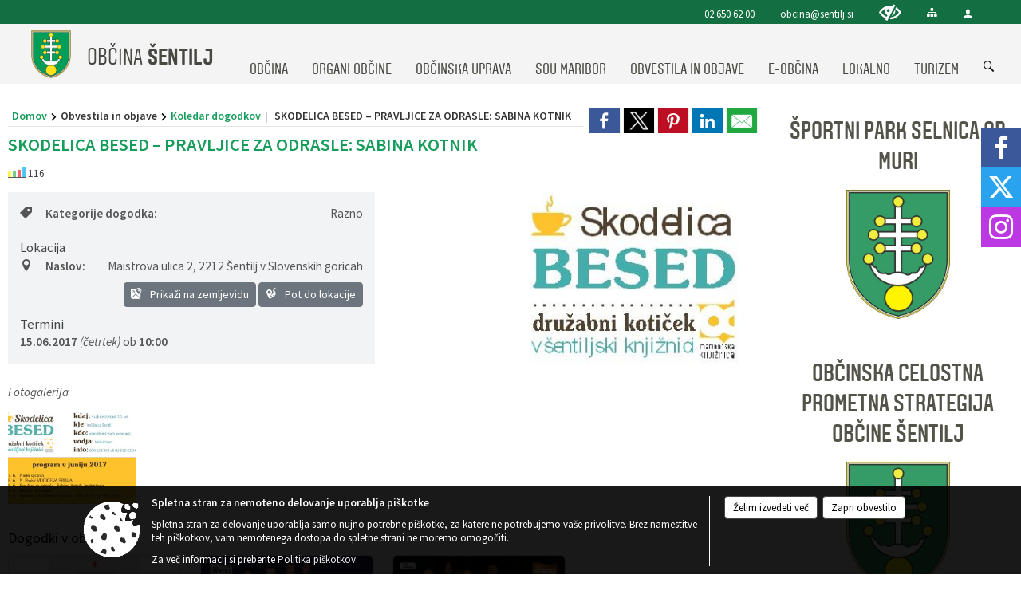

--- FILE ---
content_type: text/html; charset=utf-8
request_url: https://www.sentilj.si/objava/181482
body_size: 57964
content:



<!DOCTYPE html>
<html lang="sl">
<head prefix="og: https://ogp.me/ns#">
    <meta charset="utf-8" />
    <meta property="og:type" content="website" />
    <title>SKODELICA BESED – PRAVLJICE ZA ODRASLE: SABINA KOTNIK - sentilj.si</title>
    <meta property="og:title" content="SKODELICA BESED – PRAVLJICE ZA ODRASLE: SABINA KOTNIK - sentilj.si" />
    <meta property="fb:app_id" content="1414532895426376" />
    <meta name="copyright" content="Copyright Sigmateh, 2025. Vse pravice pridržane.">
    <meta name="author" content="E-občina">
    <meta name="description" content="SKODELICA BESED – PRAVLJICE ZA ODRASLE: SABINA KOTNIK" />
    <meta property="og:description" content="SKODELICA BESED – PRAVLJICE ZA ODRASLE: SABINA KOTNIK" />
    <meta name="keywords" content="novice, aktualno dogajanje, novice v regiji, obcinske novice, občinske novice, oglasna deska, dogajanje v obcini, dogajanje v občini, obcinska stran, občinska stran, novosti v obcini, novosti v občini, Šentilj, Občina Šentilj" />
    <meta name="viewport" content="width=device-width, initial-scale=1.0" />
    
    
                    <meta property="og:url" content="https://www.sentilj.si/objava/181482" />
                    <meta property="og:image" content="http://www.sentilj.si/favicons/sentilj/mstile-150x150.png" />
                

            <link rel="shortcut icon" href="/favicons/sentilj/favicon.ico?v=7kxM7lPYPq">
        <link rel="canonical" href="https://www.sentilj.si/objava/181482" />
        <link rel="sitemap" type="application/xml" title="Sitemap" href="/sitemapxml">

    <script src="/bundles/jquerybasic?v=390"></script>

    <script src="/bundles/bootstrap?v=390"></script>


    <!--[if lte IE 9]>
        <link href="/Scripts/animateit/iefix?v=WVNPMo8DK8TNI_w7e8_RCm17J9vKRIQ26uWUHEE5Dy01" rel="stylesheet"/>

    <![endif]-->
    <link href="/Content/osnovno?v=390" rel="stylesheet"/>

    <link href="/Content/bootstrap/bootstrap.min.css?v=390" rel="stylesheet"/>


    <script type="text/javascript">
        window.addEventListener("DOMContentLoaded", function () {
            if (window.navigator.userAgent.indexOf("Trident/") > 0) {
                alert("Ker za brskanje uporabljate starejšo različico spletnega brskalnika, vse funkcionalnosti spletnega mesta morda ne bodo na voljo. Predlagamo, da namestite Microsoft EDGE, Mozilla Firefox, Google Chrome ali katerega od drugih sodobnih spletnih brskalnikov.");
            }
        });
    </script>

    <script class="structured-data-org" type="application/ld+json">
        {
        "@context":"https://schema.org",
        "@type":"Organization",
        "name":"Občina Šentilj",
        "legalName":"Občina Šentilj",
        "url":"https://www.sentilj.si",
        "logo":"https://e-obcina.si/Images/Grbi/sentilj.png",
        "contactPoint":
        {"@type":"ContactPoint","contactType":"Spletna stran Občine Šentilj","telephone":"[02 650 62 00]","email":"obcina@sentilj.si"}
        }
    </script>



        <link href="/Content/TinyMce/tinymce.min.css" rel="stylesheet" type="text/css" />

            <link href="/Content/Glave/modern3.min.css" rel="stylesheet" type="text/css" />
        <link href="/Content/Personalized/127.min.css" rel="stylesheet" type="text/css" />


    <link rel="stylesheet" href="/Fonts/eoicons/eoicons.css" />

    
    <link href="/Content/Responsive/novica?v=StFp0hTnC6woZi59JX9mogjjEoQcv0xHXfZK_LtP9O01" rel="stylesheet"/>


</head>
<body class="subpage    sl-SI">


    <div id="menu_mobile">
        <div id="header">
            <a href="#menu-left" class="eoicons eoicon-list" style="left: 0;" title="Meni - levo" aria-label="Meni - levo"></a>

            
            <a href="#menu-right" class="eoicons eoicon-user2" style="right: 0;" title="Meni - desno" aria-label="Meni - desno"></a>

        </div>

        <nav id="menu-left" role="navigation" aria-label="Glavna navigacija">
            <ul>
                        <li>
                                    <span>OBČINA</span>
                                                            <ul>
                                        <li>
                                                <a href="/objave/347" target="_self">Vizitka občine</a>

                                        </li>
                                        <li>
                                                <a href="/objave/175" target="_self">Predstavitev občine</a>

                                        </li>
                                        <li>
                                                <a href="/objave/187" target="_self">Grb in zastava</a>

                                        </li>
                                        <li>
                                                <a href="/objave/188" target="_self">Občinski nagrajenci</a>

                                        </li>
                                        <li>
                                                <a href="/objave/48" target="_self">Krajevne skupnosti</a>

                                        </li>
                                        <li>
                                                <a href="/objave/172" target="_self">Naselja v občini</a>

                                        </li>
                                        <li>
                                                <a href="/gallery" target="_self">Fotogalerija</a>

                                        </li>
                                        <li>
                                                <a href="/objave/255" target="_self">Uradne ure</a>

                                        </li>
                                        <li>
                                                <a href="/katalogjavnegaznacaja" target="_self">Informacije javnega značaja</a>

                                        </li>
                                        <li>
                                                <a href="/gdpr" target="_self">Varstvo osebnih podatkov</a>

                                        </li>
                                </ul>
                        </li>
                        <li>
                                    <span>ORGANI OBČINE</span>
                                                            <ul>
                                        <li>
                                                <a href="/objave/176" target="_self">Župan občine</a>

                                        </li>
                                        <li>
                                                <a href="/objave/294" target="_self">Podžupanja</a>

                                        </li>
                                        <li>
                                                <span>OBČINSKI SVET</span>

                                                <ul>
                                                            <li><a href="/objave/229" target="_self">Člani občinskega sveta</a></li>
                                                            <li><a href="/objave/76" target="_self">Seje občinskega sveta</a></li>
                                                            <li><a href="/objave/115?subcategory=143" target="_self">Komisije in odbori</a></li>
                                                            <li><a href="/objave/201" target="_self">Statut in poslovnik</a></li>
                                                </ul>
                                        </li>
                                        <li>
                                                <a href="/objava/182476" target="_self">Nadzorni odbor</a>

                                        </li>
                                        <li>
                                                <a href="/objava/182902" target="_self">Občinska volilna komisija</a>

                                        </li>
                                </ul>
                        </li>
                        <li>
                                    <span>OBČINSKA UPRAVA</span>
                                                            <ul>
                                        <li>
                                                <a href="/objave/230" target="_self">Imenik zaposlenih</a>

                                        </li>
                                        <li>
                                                <a href="/objave/183" target="_self">Organigram zaposlenih</a>

                                        </li>
                                        <li>
                                                <a href="/objave/255" target="_self">Uradne ure - delovni čas</a>

                                        </li>
                                        <li>
                                                <a href="/objava/183009" target="_self">Interni pravilniki</a>

                                        </li>
                                </ul>
                        </li>
                        <li>
                                    <span>SOU MARIBOR</span>
                                                            <ul>
                                        <li>
                                                <a href="/objava/533929" target="_self">Predstavitev</a>

                                        </li>
                                        <li>
                                                <a href="/objava/533931" target="_self">Medobčinska inšpekcija</a>

                                        </li>
                                        <li>
                                                <a href="/objava/533932" target="_self">Medobčinsko redarstvo</a>

                                        </li>
                                </ul>
                        </li>
                        <li>
                                    <span>OBVESTILA IN OBJAVE</span>
                                                            <ul>
                                        <li>
                                                <a href="/objave/8" target="_self">Novice in objave</a>

                                        </li>
                                        <li>
                                                <a href="/objave/43" target="_self">Koledar dogodkov</a>

                                        </li>
                                        <li>
                                                <a href="/objave/274" target="_self">Zapore cest</a>

                                        </li>
                                        <li>
                                                <a href="/objave/38" target="_self">Lokalni utrip - novice</a>

                                        </li>
                                        <li>
                                                <a href="/objave/58" target="_self">Javni razpisi in objave</a>

                                        </li>
                                        <li>
                                                <a href="/objave/46" target="_self">Projekti in investicije</a>

                                        </li>
                                        <li>
                                                <a href="/objave/107" target="_self">Prostorski akti občine</a>

                                        </li>
                                        <li>
                                                <a href="/izpostavljeno" target="_self">Občinska celostna prometna strategija Občine Šentilj</a>

                                        </li>
                                        <li>
                                                <a href="/acts" target="_self">Predpisi in odloki</a>

                                        </li>
                                        <li>
                                                <a href="/objave/185" target="_self">Predlogi splošnih aktov</a>

                                        </li>
                                        <li>
                                                <a href="/objave/63" target="_self">Občinsko glasilo</a>

                                        </li>
                                        <li>
                                                <a href="/objave/64" target="_self">Županova obvestila</a>

                                        </li>
                                        <li>
                                                <a href="/objave/161" target="_self">Proračun občine</a>

                                        </li>
                                        <li>
                                                <a href="/objave/101" target="_self">Lokalne volitve</a>

                                        </li>
                                        <li>
                                                <a href="/objave/242" target="_self">Potrjeni termini Športni park Selnica ob Muri</a>

                                        </li>
                                </ul>
                        </li>
                        <li>
                                    <span>E-OBČINA</span>
                                                            <ul>
                                        <li>
                                                <a href="/objave/364" target="_self">Vloge in obrazci</a>

                                        </li>
                                        <li>
                                                <a href="/objave/391" target="_self">Predlogi in pobude</a>

                                        </li>
                                        <li>
                                                <a href="/objave/404" target="_self">Vprašajte občino</a>

                                        </li>
                                        <li>
                                                <a href="/einforming" target="_self">E-obveščanje občanov</a>

                                        </li>
                                </ul>
                        </li>
                        <li>
                                    <span>LOKALNO</span>
                                                            <ul>
                                        <li>
                                                <a href="/objave/53" target="_self">Pomembne številke</a>

                                        </li>
                                        <li>
                                                <a href="/objave/51" target="_self">Javni zavodi</a>

                                        </li>
                                        <li>
                                                <a href="/objave/162" target="_self">Javna podjetja</a>

                                        </li>
                                        <li>
                                                <a href="/objave/49" target="_self">Društva in združenja</a>

                                        </li>
                                </ul>
                        </li>
                        <li>
                                    <span>TURIZEM</span>
                                                            <ul>
                                        <li>
                                                <a href="/objave/91" target="_self">Znamenitosti</a>

                                        </li>
                                        <li>
                                                <a href="/objave/112" target="_self">Gostinstvo</a>

                                        </li>
                                        <li>
                                                <a href="/objave/95" target="_self">Prenočišča</a>

                                        </li>
                                        <li>
                                                <a href="/objave/104" target="_self">Izleti in poti</a>

                                        </li>
                                        <li>
                                                <a href="/objava/383142" target="_self">E-Kolesa</a>

                                        </li>
                                        <li>
                                                <a href="/objave/213" target="_self">Register turističnih vodnikov turističnega območja</a>

                                        </li>
                                </ul>
                        </li>

            </ul>
        </nav>

        <nav id="menu-right" role="navigation" aria-label="Nastavitve">
            <ul>
                    <li>
                        <a id="login-link-mobile" href="/Prijava">Prijava</a>
                        <script type="text/javascript">
                            $(function () {
                                $("#login-link-mobile").prop("href", "/prijava?ReturnUrl=" + window.location.pathname);
                            });
                        </script>
                    </li>
                    <li>
                        <a href="/Registracija">Registracija</a>
                    </li>
            </ul>
        </nav>
    </div>
    <script type="text/javascript">
        $(function () {
            $("#menu-left .mm-btn_close").removeClass("mm-btn_close").addClass("mm-btn_search");
            $("#menu-left .mm-btn_search").attr("href", "javascript:void(0);");

            $(document).on("click", "#menu-left .mm-btn_search", function () {
                $("#menu-left .mm-searchfield").submit();
            });

            $("nav#menu-left .mm-navbars_top .mm-navbar .mm-btn_search").removeAttr("aria-owns"); // brez tega je celotna stran aria-hidden=true
        })



        document.addEventListener(
            "DOMContentLoaded", () => {
            new Mmenu("nav#menu-left", {
                "offCanvas": {
                    "position": "left-front"
                },
                "theme": "dark",
                "navbar": {
                    "title": "Glavni meni"
                },
                "navbars": [
                    {
                        "position": "top",
                        "content": [
                            "searchfield"
                        ]
                    }

,{"position": "bottom","content": ["<a class='eoicons eoicon-facebook' href='https://www.facebook.com/obcina.sentilj.uradna'></a>","<a class='eoicons eoicon-phone2' href='tel:02 650 62 00'></a>","<a class='eoicons eoicon-mail' href='mailto:obcina@sentilj.si'></a>"]}                ],
                "searchfield": {
                    placeholder: "Začni iskanje...",
                    title: "Za pričetek iskanja kliknite na puščico >",
                    noResults: "",
                    add: true,
                    search: false,
                    searchIn: "#abc123"
                }
            }, {
                "searchfield": {
                    "form": {
                        action: "/search",
                        method: "get"
                    },
                    "input": {
                        type: "text",
                        name: "search_term",
                        id: "searchform"
                    },
                    "submit": true
                }
            });

            new Mmenu("nav#menu-right", {
                "offCanvas": {
                    "position": "right-front"
                },
                "theme": "dark",
                "navbar": {
                    "title": "Uporabnik"
                }
            });

            if ($("#vsebina .modal").length > 0) {
                $.each($("#vsebina .modal"), function () {
                    $(this).appendTo("body");
                });
            }
        });
    </script>
    <style type="text/css">
        .mm-navbars.mm-navbars--bottom {
            font-size: 1.5rem;
        }
    </style>
<div id="head-container" class="headstyle-modern3 d-print-none">
    <a id="jump-to-main-content" href="#maincontent" aria-label="Skok na vsebino">Skok na vsebino</a>
    <div id="glava">
        <div id="top_row">
            <div id="top_menu_container">
                <ul id="top_menu" class="skrij_pod_815">
                        <li>
                            <div class="menuItems address">
                                <span>Maistrova ulica 2, 2212 Šentilj v Slovenskih goricah</span>
                            </div>
                        </li>
                        <li>
                            <div class="menuItems phone">
                                <a href="tel:02 650 62 00" title="Telefon">02 650 62 00</a>
                            </div>
                        </li>
                        <li>
                            <div class="menuItems email">
                                <a href="mailto:obcina@sentilj.si" title="E-mail">obcina@sentilj.si</a>
                            </div>
                        </li>
                    
                    

                        <li>
                            <div class="menuItems">
                                <a class="eoicons eoicon-blind" data-bs-toggle="tooltip" href="#" onclick="$('#bps_control').modal('show');" title="Uporabniki z različnimi oblikami oviranosti"></a>
                            </div>
                        </li>
                        <li>
                            <div class="menuItems">
                                <a class="eoicons eoicon-sitemap" data-bs-toggle="tooltip" href="/sitemap" title="Kazalo strani"></a>
                            </div>
                        </li>
                                                                                                                                                                                                            <li>
                            <a class="eoicons eoicon-user2" id="login-link" href="/prijava" title="Prijava"></a>
                            <script type="text/javascript">
                                $(function () {
                                    $("#login-link").prop("href", "/prijava?ReturnUrl=" + window.location.pathname);
                                });
                            </script>
                        </li>
                </ul>
            </div>
        </div>

        <div id="top_container">
            <div id="logo_container">
                <a href="/">
                            <img alt="Grb Občine Šentilj" id="logo" src="/Images/Grbi/sentilj.png" />
                                            <div id="municipality_name">
                            <span class="municipality_word">
Občina                            </span>
                            Šentilj
                        </div>
                </a>
            </div>
            <div id="alt_menu_container">
                
<div id="menu_desktop">
    <div>
        <div class="MeniClass" role="navigation" aria-label="Glavna navigacija">
            <ul id="main_menu" role="menubar">
                        <li role="none">
                                <a role="menuitem" href="#" target="_self" class="menu_title" aria-haspopup="true">
                                    <span style="border-color:">OBČINA</span>
                                </a>
                                                            <ul role="menu" class="menu_column" style="border-left-color:;">
                                        <li role="none" class="col-md-auto px-0">
                                                <a role="menuitem" aria-haspopup="false" href="/objave/347" target="_self">Vizitka občine</a>

                                        </li>
                                        <li role="none" class="col-md-auto px-0">
                                                <a role="menuitem" aria-haspopup="false" href="/objave/175" target="_self">Predstavitev občine</a>

                                        </li>
                                        <li role="none" class="col-md-auto px-0">
                                                <a role="menuitem" aria-haspopup="false" href="/objave/187" target="_self">Grb in zastava</a>

                                        </li>
                                        <li role="none" class="col-md-auto px-0">
                                                <a role="menuitem" aria-haspopup="false" href="/objave/188" target="_self">Občinski nagrajenci</a>

                                        </li>
                                        <li role="none" class="col-md-auto px-0">
                                                <a role="menuitem" aria-haspopup="false" href="/objave/48" target="_self">Krajevne skupnosti</a>

                                        </li>
                                        <li role="none" class="col-md-auto px-0">
                                                <a role="menuitem" aria-haspopup="false" href="/objave/172" target="_self">Naselja v občini</a>

                                        </li>
                                        <li role="none" class="col-md-auto px-0">
                                                <a role="menuitem" aria-haspopup="false" href="/gallery" target="_self">Fotogalerija</a>

                                        </li>
                                        <li role="none" class="col-md-auto px-0">
                                                <a role="menuitem" aria-haspopup="false" href="/objave/255" target="_self">Uradne ure</a>

                                        </li>
                                        <li role="none" class="col-md-auto px-0">
                                                <a role="menuitem" aria-haspopup="false" href="/katalogjavnegaznacaja" target="_self">Informacije javnega značaja</a>

                                        </li>
                                        <li role="none" class="col-md-auto px-0">
                                                <a role="menuitem" aria-haspopup="false" href="/gdpr" target="_self">Varstvo osebnih podatkov</a>

                                        </li>
                                </ul>
                        </li>
                        <li role="none">
                                <a role="menuitem" href="#" target="_self" class="menu_title" aria-haspopup="true">
                                    <span style="border-color:">ORGANI OBČINE</span>
                                </a>
                                                            <ul role="menu" class="menu_column" style="border-left-color:;">
                                        <li role="none" class="col-md-auto px-0">
                                                <a role="menuitem" aria-haspopup="false" href="/objave/176" target="_self">Župan občine</a>

                                        </li>
                                        <li role="none" class="col-md-auto px-0">
                                                <a role="menuitem" aria-haspopup="false" href="/objave/294" target="_self">Podžupanja</a>

                                        </li>
                                        <li role="none" class="col-md-auto px-0">
                                                <a role="menuitem" aria-haspopup="true" href="#">OBČINSKI SVET</a>

                                                <ul role="menu" class="submenu">
                                                            <li role="none" class="col-md-auto px-0"><a role="menuitem" href="/objave/229" target="_self">Člani občinskega sveta</a></li>
                                                            <li role="none" class="col-md-auto px-0"><a role="menuitem" href="/objave/76" target="_self">Seje občinskega sveta</a></li>
                                                            <li role="none" class="col-md-auto px-0"><a role="menuitem" href="/objave/115?subcategory=143" target="_self">Komisije in odbori</a></li>
                                                            <li role="none" class="col-md-auto px-0"><a role="menuitem" href="/objave/201" target="_self">Statut in poslovnik</a></li>
                                                </ul>
                                        </li>
                                        <li role="none" class="col-md-auto px-0">
                                                <a role="menuitem" aria-haspopup="false" href="/objava/182476" target="_self">Nadzorni odbor</a>

                                        </li>
                                        <li role="none" class="col-md-auto px-0">
                                                <a role="menuitem" aria-haspopup="false" href="/objava/182902" target="_self">Občinska volilna komisija</a>

                                        </li>
                                </ul>
                        </li>
                        <li role="none">
                                <a role="menuitem" href="#" target="_self" class="menu_title" aria-haspopup="true">
                                    <span style="border-color:">OBČINSKA UPRAVA</span>
                                </a>
                                                            <ul role="menu" class="menu_column" style="border-left-color:;">
                                        <li role="none" class="col-md-auto px-0">
                                                <a role="menuitem" aria-haspopup="false" href="/objave/230" target="_self">Imenik zaposlenih</a>

                                        </li>
                                        <li role="none" class="col-md-auto px-0">
                                                <a role="menuitem" aria-haspopup="false" href="/objave/183" target="_self">Organigram zaposlenih</a>

                                        </li>
                                        <li role="none" class="col-md-auto px-0">
                                                <a role="menuitem" aria-haspopup="false" href="/objave/255" target="_self">Uradne ure - delovni čas</a>

                                        </li>
                                        <li role="none" class="col-md-auto px-0">
                                                <a role="menuitem" aria-haspopup="false" href="/objava/183009" target="_self">Interni pravilniki</a>

                                        </li>
                                </ul>
                        </li>
                        <li role="none">
                                <a role="menuitem" href="#" target="_self" class="menu_title" aria-haspopup="true">
                                    <span style="border-color:">SOU MARIBOR</span>
                                </a>
                                                            <ul role="menu" class="menu_column" style="border-left-color:;">
                                        <li role="none" class="col-md-auto px-0">
                                                <a role="menuitem" aria-haspopup="false" href="/objava/533929" target="_self">Predstavitev</a>

                                        </li>
                                        <li role="none" class="col-md-auto px-0">
                                                <a role="menuitem" aria-haspopup="false" href="/objava/533931" target="_self">Medobčinska inšpekcija</a>

                                        </li>
                                        <li role="none" class="col-md-auto px-0">
                                                <a role="menuitem" aria-haspopup="false" href="/objava/533932" target="_self">Medobčinsko redarstvo</a>

                                        </li>
                                </ul>
                        </li>
                        <li role="none">
                                <a role="menuitem" href="#" target="_self" class="menu_title" aria-haspopup="true">
                                    <span style="border-color:">OBVESTILA IN OBJAVE</span>
                                </a>
                                                            <ul role="menu" class="menu_column" style="border-left-color:;">
                                        <li role="none" class="col-md-auto px-0">
                                                <a role="menuitem" aria-haspopup="false" href="/objave/8" target="_self">Novice in objave</a>

                                        </li>
                                        <li role="none" class="col-md-auto px-0">
                                                <a role="menuitem" aria-haspopup="false" href="/objave/43" target="_self">Koledar dogodkov</a>

                                        </li>
                                        <li role="none" class="col-md-auto px-0">
                                                <a role="menuitem" aria-haspopup="false" href="/objave/274" target="_self">Zapore cest</a>

                                        </li>
                                        <li role="none" class="col-md-auto px-0">
                                                <a role="menuitem" aria-haspopup="false" href="/objave/38" target="_self">Lokalni utrip - novice</a>

                                        </li>
                                        <li role="none" class="col-md-auto px-0">
                                                <a role="menuitem" aria-haspopup="false" href="/objave/58" target="_self">Javni razpisi in objave</a>

                                        </li>
                                        <li role="none" class="col-md-auto px-0">
                                                <a role="menuitem" aria-haspopup="false" href="/objave/46" target="_self">Projekti in investicije</a>

                                        </li>
                                        <li role="none" class="col-md-auto px-0">
                                                <a role="menuitem" aria-haspopup="false" href="/objave/107" target="_self">Prostorski akti občine</a>

                                        </li>
                                        <li role="none" class="col-md-auto px-0">
                                                <a role="menuitem" aria-haspopup="false" href="/izpostavljeno" target="_self">Občinska celostna prometna strategija Občine Šentilj</a>

                                        </li>
                                        <li role="none" class="col-md-auto px-0">
                                                <a role="menuitem" aria-haspopup="false" href="/acts" target="_self">Predpisi in odloki</a>

                                        </li>
                                        <li role="none" class="col-md-auto px-0">
                                                <a role="menuitem" aria-haspopup="false" href="/objave/185" target="_self">Predlogi splošnih aktov</a>

                                        </li>
                                        <li role="none" class="col-md-auto px-0">
                                                <a role="menuitem" aria-haspopup="false" href="/objave/63" target="_self">Občinsko glasilo</a>

                                        </li>
                                        <li role="none" class="col-md-auto px-0">
                                                <a role="menuitem" aria-haspopup="false" href="/objave/64" target="_self">Županova obvestila</a>

                                        </li>
                                        <li role="none" class="col-md-auto px-0">
                                                <a role="menuitem" aria-haspopup="false" href="/objave/161" target="_self">Proračun občine</a>

                                        </li>
                                        <li role="none" class="col-md-auto px-0">
                                                <a role="menuitem" aria-haspopup="false" href="/objave/101" target="_self">Lokalne volitve</a>

                                        </li>
                                        <li role="none" class="col-md-auto px-0">
                                                <a role="menuitem" aria-haspopup="false" href="/objave/242" target="_self">Potrjeni termini Športni park Selnica ob Muri</a>

                                        </li>
                                </ul>
                        </li>
                        <li role="none">
                                <a role="menuitem" href="#" target="_self" class="menu_title" aria-haspopup="true">
                                    <span style="border-color:">E-OBČINA</span>
                                </a>
                                                            <ul role="menu" class="menu_column" style="border-left-color:;">
                                        <li role="none" class="col-md-auto px-0">
                                                <a role="menuitem" aria-haspopup="false" href="/objave/364" target="_self">Vloge in obrazci</a>

                                        </li>
                                        <li role="none" class="col-md-auto px-0">
                                                <a role="menuitem" aria-haspopup="false" href="/objave/391" target="_self">Predlogi in pobude</a>

                                        </li>
                                        <li role="none" class="col-md-auto px-0">
                                                <a role="menuitem" aria-haspopup="false" href="/objave/404" target="_self">Vprašajte občino</a>

                                        </li>
                                        <li role="none" class="col-md-auto px-0">
                                                <a role="menuitem" aria-haspopup="false" href="/einforming" target="_self">E-obveščanje občanov</a>

                                        </li>
                                </ul>
                        </li>
                        <li role="none">
                                <a role="menuitem" href="#" target="_self" class="menu_title" aria-haspopup="true">
                                    <span style="border-color:">LOKALNO</span>
                                </a>
                                                            <ul role="menu" class="menu_column" style="border-left-color:;">
                                        <li role="none" class="col-md-auto px-0">
                                                <a role="menuitem" aria-haspopup="false" href="/objave/53" target="_self">Pomembne številke</a>

                                        </li>
                                        <li role="none" class="col-md-auto px-0">
                                                <a role="menuitem" aria-haspopup="false" href="/objave/51" target="_self">Javni zavodi</a>

                                        </li>
                                        <li role="none" class="col-md-auto px-0">
                                                <a role="menuitem" aria-haspopup="false" href="/objave/162" target="_self">Javna podjetja</a>

                                        </li>
                                        <li role="none" class="col-md-auto px-0">
                                                <a role="menuitem" aria-haspopup="false" href="/objave/49" target="_self">Društva in združenja</a>

                                        </li>
                                </ul>
                        </li>
                        <li role="none">
                                <a role="menuitem" href="#" target="_self" class="menu_title" aria-haspopup="true">
                                    <span style="border-color:">TURIZEM</span>
                                </a>
                                                            <ul role="menu" class="menu_column" style="border-left-color:;">
                                        <li role="none" class="col-md-auto px-0">
                                                <a role="menuitem" aria-haspopup="false" href="/objave/91" target="_self">Znamenitosti</a>

                                        </li>
                                        <li role="none" class="col-md-auto px-0">
                                                <a role="menuitem" aria-haspopup="false" href="/objave/112" target="_self">Gostinstvo</a>

                                        </li>
                                        <li role="none" class="col-md-auto px-0">
                                                <a role="menuitem" aria-haspopup="false" href="/objave/95" target="_self">Prenočišča</a>

                                        </li>
                                        <li role="none" class="col-md-auto px-0">
                                                <a role="menuitem" aria-haspopup="false" href="/objave/104" target="_self">Izleti in poti</a>

                                        </li>
                                        <li role="none" class="col-md-auto px-0">
                                                <a role="menuitem" aria-haspopup="false" href="/objava/383142" target="_self">E-Kolesa</a>

                                        </li>
                                        <li role="none" class="col-md-auto px-0">
                                                <a role="menuitem" aria-haspopup="false" href="/objave/213" target="_self">Register turističnih vodnikov turističnega območja</a>

                                        </li>
                                </ul>
                        </li>
            </ul>
        </div>
    </div>
</div>


            </div>
                <div id="search_bar" class="skrij_pod_815">
                    <span id="search_toggle_button" class="eoicons eoicon-search" title="Odpri iskanje po spletni strani" tabindex="0"></span>
                    <form id="search_form" method="GET" action="/search">
                        <input id="search_term" name="search_term" placeholder="Iskane ključne besede" title="Iskane ključne besede" />
                        <input type="button" id="search_btn" name="search_btn" value="Išči" />
                    </form>
                </div>
        </div>
    </div>
</div>

<script type="text/javascript">
    function toggleSearchInput() {
        if ($('#search_bar #search_form').hasClass("active")) {
            $('#search_bar #search_form').removeClass("active");
        } else {
            $('#search_bar #search_form').addClass("active");
            $('#search_bar #search_form #search_term').focus();
        }
    }

    $(document).on("click", "#search_bar #search_btn", function () {
        if ($('#search_bar #search_form').hasClass("active")) {
            $('#search_bar #search_form').addClass("active");
            $("#search_bar #search_form").submit();
        } else {
            toggleSearchInput();
        }
    });

    $(document).on("click keydown", "#search_bar #search_toggle_button", function (event) {
        if (event.type === "click" || event.key === "Enter" || event.key === " ") {
            event.preventDefault();
            toggleSearchInput();
        }
    });

    $(function () {
        if ($('#alt_menu_container #main_menu ul').length > 0) {
            new Menubar($('#alt_menu_container #main_menu').get(0)).init();
        }

        if ($(window).width() < 815) {
            $("#menu_mobile").show();
        }
    });

    $(window).resize(function () {
        if ($(window).width() < 815) {
            $("#menu_mobile").show();
        } else {
            $("#menu_mobile").hide();
        }
    });
</script>

        <link href="/Content/Stili/osnovni3.min.css" rel="stylesheet" type="text/css" />

        <div id="top_section_title_container">
              
        </div>
    

    <div id="sidebar">
            <div id="social_sidebar">
                    <a href="https://www.facebook.com/obcina.sentilj.uradna" target="_blank" class="eoicons eoicon-facebook" title="Facebook"></a>
                                    <a href="https://www.twitter.com/ObcinaSentilj" target="_blank" class="eoicons eoicon-x" title="X"></a>
                                                    <a href="https://www.instagram.com/obcinasentilj" target="_blank" class="eoicons eoicon-instagram" title="Instagram"></a>
                                            </div>



            <div id="bps-popup" class="skrij_nad_815 d-print-none">
                <div>
                    <a href="#" onclick="$('#bps_control').modal('show');" class="eoicons eoicon-eye" title="Uporabniki z različnimi oblikami oviranosti"></a>
                </div>
            </div>
    </div>
    <div id="vsebina" data-id="181482">
            <div id="middle-column" class=" margin-right-menu" role="main">
                <a name="maincontent"></a>
                




    <div class="spodnja_crta osrednji_vsebina" style="overflow: visible;">
        

<div class="social_row d-print-none">
    <div class="social-group">
        <div class="title">Deli s prijatelji</div>
        <div class="plugins">
            <button type="button" class="social-facebook image-effect-1" role="link" title="Deli na omrežju Facebook" onclick="window.open('http://www.facebook.com/sharer.php?u=https://www.sentilj.si/objava/181482', 'mywin' ,'left=50,top=50,width=600,height=350,toolbar=0'); return false;"></button>
            <button type="button" class="social-x image-effect-1" role="link" title="Deli na omrežju Twitter" onclick="window.open('https://twitter.com/intent/tweet?text=SKODELICA BESED – PRAVLJICE ZA ODRASLE: SABINA KOTNIK - sentilj.si&amp;url=https://www.sentilj.si/objava/181482;via=E-obcina.si', 'mywin' ,'left=50,top=50,width=600,height=350,toolbar=0'); return false;"></button>
            <button type="button" class="social-pinterest image-effect-1" role="link" title="Deli na omrežju Pinterest" onclick="window.open('http://pinterest.com/pin/create/button/?url=https://www.sentilj.si/objava/181482&amp;media=https://www.e-obcina.si/favicons/sentilj/mstile-150x150.png', 'mywin' ,'left=50,top=50,width=600,height=350,toolbar=0'); return false;"></button>
            <button type="button" class="social-linkedin image-effect-1" role="link" title="Deli na omrežju LinkedIn" onclick="window.open('http://www.linkedin.com/shareArticle?mini=true&url=https://www.sentilj.si/objava/181482&amp;media=https://www.e-obcina.si/favicons/sentilj/mstile-150x150.png', 'mywin' ,'left=50,top=50,width=600,height=350,toolbar=0'); return false;"></button>
            <button type="button" class="social-mail image-effect-1" role="link" title="Pošlji po e-pošti" onclick="window.open('mailto:?subject=SKODELICA BESED – PRAVLJICE ZA ODRASLE: SABINA KOTNIK - sentilj.si&body=https://www.sentilj.si/objava/181482&amp;');"></button>
        </div>
    </div>
</div><input id="current_content_id" name="current_content_id" type="hidden" value="8675" /><div id="current-location" class="d-print-none colored_links">
    <div>
        <a style="overflow: hidden; display: inline-block;" href="/">Domov</a>
 <span style="overflow: hidden;">Obvestila in objave</span> <a style="overflow: hidden; display: inline-block;" href="/objave/43">Koledar dogodkov</a>         <span id="current-location-title" class="odreziTekstDodajTriPike">SKODELICA BESED – PRAVLJICE ZA ODRASLE: SABINA KOTNIK</span>    </div>
</div>
    <h1 id="main_title">

SKODELICA BESED – PRAVLJICE ZA ODRASLE: SABINA KOTNIK    </h1>




            <div id="short_info">
                                                    <span style="padding-right: 15px;"><span class="emunicipality-stat-icon emunicipality-stat-icon-md" data-bs-toggle="tooltip" title="Število ogledov (podatek se osveži vsakih 15 minut)"></span>116</span>
            </div>



        <ul class="main-post-tabs nav nav-tabs mt-3" style="clear: left; display: none;">
                        <li class="nav-item">
                <a class="nav-link active" data-id="category_default" data-bs-toggle="tab" href="#category_default">
Osnovni podatki                </a>
            </li>
                    </ul>

        <input id="current_page" name="current_page" type="hidden" value="1" />
        <input id="current_tab" name="current_tab" type="hidden" value="" />

        <div class="tab-content" style="clear: left;">
            <div id="category_default" class="tab-pane active">
                



<div class="details_category_43" style="margin-top: 15px; clear: both;">
                    <div id="cover_image" style="float: right;">
                    <figcaption itemprop="caption description">
                        <a href="/Datoteke/Slike/Novice/181482/l_181482_1.jpg" rel="picture[gallery]" class="image-container">
                            <img alt="" aria-hidden="true" src="/Datoteke/Slike/Novice/181482/l_181482_1.jpg" style="max-width: 331px; padding: 0 0 15px 15px;" />
                        </a>
                    </figcaption>
                </div>




<div class="podrobnosti spodnja_crta detailsbox_style_1">
            <div class="details-content">
                                        <div style="clear: both; position: relative;">
                            
                <label style="float: left; font-weight: 600;"><span class="eoicons eoicon-tag"></span>Kategorije dogodka:</label>
                <span style="float: right; padding-left: 28px;">

Razno                </span>

                        </div>
                        <div style="clear: both; position: relative;">
                            
                        <div class="podnaslov">Lokacija</div>
                        <div class="details-content">
                                <div>
                                    <label style="float: left; font-weight: 600;"><span class="eoicons eoicon-location"></span>Naslov:</label>
                                    <span itemprop="address" itemscope itemtype="http://schema.org/PostalAddress" style="float: right; padding-left: 28px;">
<span itemprop="streetAddress">Maistrova ulica 2</span>,                                        <span itemprop="addressLocality">2212 Šentilj v Slovenskih goricah</span>                                    </span>
                                </div>

                            <div style="clear: both; text-align: right;">
                                    <span onclick="showLocationOnMap(181482);" class="btn btn-secondary btn-sm" aria-label="Prikaži na zemljevidu" style="cursor: pointer;" itemprop="googlemaps">
                                        <span class="eoicons eoicon-googlemaps" style="color: #FFF;" aria-hidden="true"></span> Prikaži na zemljevidu
                                    </span>
                                                                    <span onclick="OpenPlatformDependentGeoLink(46.6784869, 15.65333469999996);" class="btn btn-secondary btn-sm" aria-label="Pot do lokacije" style="cursor: pointer;">
                                        <span class="eoicons eoicon-route" style="color: #FFF;" aria-hidden="true"></span> Pot do lokacije
                                    </span>
                            </div>
                        </div>

                        </div>


            </div>

        <div class="podnaslov">Termini</div>
        <div class="details-content">

                    <div itemprop="startDate">
                        <span style="font-weight: 600;">15.06.2017</span><span style="font-style: italic;"> (četrtek)</span> ob <span style="font-weight: 600;">10:00</span>
                    </div>
        </div>

    

</div>

<script type="text/javascript">
    $(function () {
        $('.podrobnosti').filter(function () {
            return $.trim($(this).text()).length == 0;
        }).remove();
    });
</script>
            <div style="clear: left;">
                

<div class="priloge">
</div>
            </div>
            <div style="clear: left;">
                



<div class="gallery gallery_big">
                    <div class="category">
                        <div class="title">Fotogalerija</div>
                        <div class="pictures">
                                <a rel="picture[gallery]" title="SKODELICA BESED – PRAVLJICE ZA ODRASLE SABINA KOTNIK" href="/Files/Gallery2/127/127044/l_163743SKODELICA BESED  NARIŠI SPOMIN.jpg">
                                    <div class="coverBackgroundImage" style="background-image: url('/Files/Gallery2/127/127044/m_163743SKODELICA BESED  NARIŠI SPOMIN.jpg');"></div>
                                </a>
                        </div>
                    </div>

</div>
            </div>
            <div style="clear: left;">
                

<div class="priloge">
</div>
            </div>



    

    



    



    
    

    

</div>


        <h2 class="related-posts-title" style="margin-top: 20px;">
            Dogodki v občini
        </h2>
        <div class="row relatedposts">
                <div class="card-group col-sm-3 mb-3">
                    <a href="/dogodek/1222233" class="card">
                        <div class="card-img-top" style="background-image: url('/Datoteke/Slike/Novice/1222233/m_1222233_1.png'); background-repeat: no-repeat; background-size: contain; background-position-x: center;"></div>

                        <div class="card-body">
                            <h5 class="card-title color1 ellipsis mt-0">21. DOBRODELNI KONCERT RDEČEGA KRIŽA</h5>
                                <p class="card-text"><span class="eoicons eoicon-calendar"></span>21. 01. 2026</p>
                        </div>
                    </a>
                </div>
                <div class="card-group col-sm-3 mb-3">
                    <a href="/dogodek/1197995" class="card">
                        <div class="card-img-top" style="background-image: url('/Datoteke/Slike/Novice/1197995/m_1197995_1.jpg'); background-repeat: no-repeat; background-size: contain; background-position-x: center;"></div>

                        <div class="card-body">
                            <h5 class="card-title color1 ellipsis mt-0">VALENTINOV KONCERT: ANSAMBEL SAŠA AVSENIKA</h5>
                                <p class="card-text"><span class="eoicons eoicon-calendar"></span>21. 02. 2026</p>
                        </div>
                    </a>
                </div>
                <div class="card-group col-sm-3 mb-3">
                    <a href="/dogodek/1222235" class="card">
                        <div class="card-img-top" style="background-image: url('/Datoteke/Slike/Novice/1222235/m_1222235_1.jpg'); background-repeat: no-repeat; background-size: contain; background-position-x: center;"></div>

                        <div class="card-body">
                            <h5 class="card-title color1 ellipsis mt-0">KONCERT: MI2 V ŠENTILJU</h5>
                                <p class="card-text"><span class="eoicons eoicon-calendar"></span>28. 03. 2026</p>
                        </div>
                    </a>
                </div>
        </div>
            <h2 class="related-posts-title" style="margin-top: 30px;">
                Dogodki v regiji
            </h2>
            <div class="row relatedposts">
                    <div class="card-group col-sm-3 mb-3">
                        <a href="https://www.race-fram.si/dogodek/1214651" class="card">
                            <div class="card-img-top" style="background-image: url('/Datoteke/Slike/Novice/1214651/m_1214651_1.jpg'); background-repeat: no-repeat; background-size: contain;"></div>
                            <div class="card-label">Rače - Fram</div>

                            <div class="card-body">
                                <h5 class="card-title color1 ellipsis mt-0">Popoldan s Čarodejem Gregorjem</h5>
                                    <p class="card-text"><span class="eoicons eoicon-calendar"></span>18. 01. 2026</p>
                            </div>
                        </a>
                    </div>
                    <div class="card-group col-sm-3 mb-3">
                        <a href="https://www.ptuj.si/dogodek/1222503" class="card">
                            <div class="card-img-top" style="background-image: url('/Datoteke/Slike/Novice/1222503/m_1222503_1.jpg'); background-repeat: no-repeat; background-size: contain;"></div>
                            <div class="card-label">Ptuj</div>

                            <div class="card-body">
                                <h5 class="card-title color1 ellipsis mt-0">Lahko se pogovarjam in ustvarjam</h5>
                                    <p class="card-text"><span class="eoicons eoicon-calendar"></span>19. 01. 2026</p>
                            </div>
                        </a>
                    </div>
                    <div class="card-group col-sm-3 mb-3">
                        <a href="https://www.hoce-slivnica.si/dogodek/1221641" class="card">
                            <div class="card-img-top" style="background-image: url('/Datoteke/Slike/Novice/1221641/m_1221641_1.png'); background-repeat: no-repeat; background-size: contain;"></div>
                            <div class="card-label">Hoče - Slivnica</div>

                            <div class="card-body">
                                <h5 class="card-title color1 ellipsis mt-0">Uvod v rodoslovje- delavnica - 2.del</h5>
                                    <p class="card-text"><span class="eoicons eoicon-calendar"></span>20. 01. 2026</p>
                            </div>
                        </a>
                    </div>
                    <div class="card-group col-sm-3 mb-3">
                        <a href="https://www.ptuj.si/dogodek/1222508" class="card">
                            <div class="card-img-top" style="background-image: url('/Datoteke/Slike/Novice/1222508/m_1222508_1.jpg'); background-repeat: no-repeat; background-size: contain;"></div>
                            <div class="card-label">Ptuj</div>

                            <div class="card-body">
                                <h5 class="card-title color1 ellipsis mt-0">OŠ likovni program mi je v zabavo</h5>
                                    <p class="card-text"><span class="eoicons eoicon-calendar"></span>20. 01. 2026</p>
                            </div>
                        </a>
                    </div>
            </div>

<link href="/Content/prettyphoto?v=Ni9Ui5ITfpqR7CsZ3wLjkofZnACGbCMJpy2-Ah50X4A1" rel="stylesheet"/>

<script src="/bundles/prettyphoto?v=nOAa94hOdnOlTveHTEXlwqH1mFhaoTAWhY6beQyUerU1"></script>


<script type="text/javascript">
    $(function() {
        $("a[rel^='picture']").magnificPopup({type:'image', gallery: { enabled: true } });
    });
</script>
            </div>
                    </div>
    </div>


<script type="text/javascript">
    $(function () {
        $(".main-post-tabs").each(function () {
            if ($(this).find('> li').length > 1) {
                $(this).css("display", "flex");
            }
        });

        initBootstrapTooltips();

        var hash = window.location.hash.substr(1);
        if (hash != "") {
            $('.nav-tabs a[href="#' + hash + '"]').tab('show');
        }

        $("body").addClass("single_post");
    });

    $('.main-post-tabs a').click(function (e) {
        if ($(this).data("id").substring(0, 8) == "category") {
            $("#current_tab").val($(this).data("id").substring(8));
            window.location.hash = $(this).data("id"); // spremenimo hash v url-ju zaradi povratka na isto stran (npr. iz seje komisije nazaj na komisijo)
            $('html, body').animate({ scrollTop: '0px' }, 300);
        }
    });

    function UpdateList() {
        $('.main-post-tabs a[href="#category' + ($("#current_tab").val() != '' ? $("#current_tab").val() : 0) + '"]').tab('show');
        $("#category" + ($("#current_tab").val() != '' ? $("#current_tab").val() : 0)).html('<div class="loading_svg_1"></div>');
        $.ajax({
            url: "/GetPosts",
            type: "POST",
            cache: false,
            data: {
                page: $("#current_page").val(),
                related_post_id: 181482,
                eo_id: 127,
                municipality_id: 127,
                category_id: $("#current_tab").val()
            },
            success: function (response) {
                $("#category" + ($("#current_tab").val() != '' ? $("#current_tab").val() : 0)).html(response);
            }
        });
    }

    
</script>
            </div>
            <div id="side-menu">

                    <div id="right-column" role="navigation" aria-label="Desno stransko področje" style="">

<div class="menuBoxDynamicContent menuBox">
        <h2 class="box-header color1">
            <span>
                ŠPORTNI PARK SELNICA OB MURI
            </span>
        </h2>
    <div class="box-content">
        <div style="margin-top: 5px;">
            <div><a href="/objava/1094780"><img style="display: block; margin-left: auto; margin-right: auto;" src="/Files/TextContent/127/1746449729629_1675774639863_Sentilj.jpg.jpg.jpg" alt="1675774639863_Sentilj.jpg" width="180" height="180"></a></div>
        </div>
    </div>
</div><div class="menuBoxDynamicContent menuBox">
        <h2 class="box-header color1">
            <span>
                OBČINSKA CELOSTNA PROMETNA STRATEGIJA OBČINE ŠENTILJ
            </span>
        </h2>
    <div class="box-content">
        <div style="margin-top: 5px;">
            <div><a href="/objava/1175858"><img style="display: block; margin-left: auto; margin-right: auto;" src="/Files/TextContent/127/1760440701227_grb.jpg.jpg" alt="grb" width="145" height="174"></a></div>
        </div>
    </div>
</div><div class="menuBoxDynamicContent menuBox">
        <h2 class="box-header color1">
            <span>
                PRORAČUN 2025 IN 2026 - JAVNA RAZPRAVA
            </span>
        </h2>
    <div class="box-content">
        <div style="margin-top: 5px;">
            <div><a title="PRORAČUN 2023 IN 2024 - JAVNA RAZPRAVA" href="/objava/1036966"><img style="display: block; margin-left: auto; margin-right: auto;" src="/Files/TextContent/127/1675774639863_Sentilj.jpg.jpg" alt="PRORAČUN 2023 IN 2024 - JAVNA RAZPRAVA" width="196" height="196"></a></div>
        </div>
    </div>
</div>



<div class="boxEventsCalendar menuBox" >
        <h2 class="box-header color1">
            <a href="/dogodki">Dogodki v občini</a>
        </h2>
    <div id="calendar548154" class="box-content">
        <div id="graphiccalendar"><div class="calendar_popup" style="position: absolute; z-index: 1000; background-color: #FFF; display: none;"></div></div>
    </div>
</div>



<script type="text/javascript">
    $(function () {
        function registerOpenSameDayEvent() {
            // since dp.change doesn't trigger if the date doesn't change, we have to check ourself
            $("#calendar548154 #graphiccalendar .datepicker .datepicker-days td.day.active").click(function () {
                location.href = '/EventsOnDate?date=' + $('#calendar548154 #graphiccalendar').data("DateTimePicker").viewDate().format('DD.MM.YYYY');
            });
        }

        $('#calendar548154 #graphiccalendar').on('dp.change', function (e) {
            var dateTimePicker = $(this).data("DateTimePicker");
            if (typeof dateTimePicker !== 'undefined') {
                location.href = '/EventsOnDate?date=' + dateTimePicker.viewDate().format('DD.MM.YYYY');
            }
        });

        $('#calendar548154 #graphiccalendar').on('dp.show', function (e) {
            registerOpenSameDayEvent();
        });

        $('#calendar548154 #graphiccalendar').on('dp.update', function (e) {
            if (e.change == 'M' || e.change == 'YYYY') {
                refreshEventsCalendar(e.viewDate._d);
            }
        });

        refreshEventsCalendar(new Date());

        let events = [];
        function refreshEventsCalendar(date) {
            let new_date = date;
            $.ajax({
                context: this,
                url: "/GetEvents",
                type: "GET",
                data: {
                    year: date.getFullYear(),
                    month: date.getMonth() + 1,
                    num_of_days_tolerance: 7
                                    },
                cache: false,
                success: function (response) {
                    if (typeof $('#calendar548154 #graphiccalendar').data("DateTimePicker") !== 'undefined') {
                        $('#calendar548154 #graphiccalendar').data("DateTimePicker").destroy();
                    }

                    let enabled_dates = [];
                    let disabled_days = [];
                    events = [];

                    if (response.disabled) {
                        jQuery.each(response.disabled_days, function () {
                            disabled_days.push(moment(this.toString()));
                        });
                    } else {
                        jQuery.each(response.events, function () {
                            enabled_dates.push(moment(this.formatted_datetime.toString()));
                            events.push([moment(this.formatted_datetime.toString()).format('DD.MM.YYYY'), moment(this.datetime.toString()).format('H.mm'), this.title, this.location]);
                        });
                    }

                    if (response.disabled) {
                        $('#calendar548154 #graphiccalendar').datetimepicker({
                            inline: true,
                            locale: 'sl',
                            format: 'dd.MM.yyyy',
                            defaultDate: moment("1." + (new_date.getMonth() + 1) + "." + new_date.getFullYear(), "DD.MM.YYYY"),
                            disabledDates: disabled_days
                        });
                    } else {
                        $('#calendar548154 #graphiccalendar').datetimepicker({
                            inline: true,
                            locale: 'sl',
                            format: 'dd.MM.yyyy',
                            defaultDate: moment("1." + (new_date.getMonth() + 1) + "." + new_date.getFullYear(), "DD.MM.YYYY"),
                            enabledDates: enabled_dates
                        });
                    }
                }
            });
        }

        $(document).on("mouseenter", "#calendar548154 #graphiccalendar .day:not(.disabled)", function (e) {
            $("#calendar548154 #graphiccalendar .calendar_popup").show();

            let day = $(this).data("day").replace(" ", "").replace(" ", "");
            let events_result = "";

            $.each(events, function () {
                if (day == this[0] || day.replace('/', '.').replace('/', '.') == this[0]) {
                    events_result += "<li>" + (this[1] != "0.00" ? this[1] + ": " : "") + this[2] + "<div style=\"color: #999;\">" + (this[3] == null ? '' : this[3]) + "</div></li>";
                }
            });

            let popup_container = "<div class=\"title color1_85transparency\">" + day + "</div><ul>" + events_result + "</ul>";
            $("#calendar548154 #graphiccalendar .calendar_popup").html(popup_container);

            $("#calendar548154 #graphiccalendar .calendar_popup").css("left", $(this).position().left);
            $("#calendar548154 #graphiccalendar .calendar_popup").css("top", $(this).position().top - $("#calendar548154 #graphiccalendar .calendar_popup").height());
        });

        $(document).on("mouseleave", "#calendar548154 #graphiccalendar .day:not(.disabled)", function () {
            $("#calendar548154 #graphiccalendar .calendar_popup").hide();
        });
    });
</script>
<div class="menuBoxEvents menuBox custom_class_events">
    <div class="box-content">
            <ul>
                    <li>
                        <div class="date_container">
                            <div class="day">21</div>
                            <div class="month">jan</div>
                        </div>
                        <div class="details">
                            <a href="/objava/1222233" >
                                <div class="odreziTekstDodajTriPike title" style="padding-top: 3px;">21. DOBRODELNI KONCERT RDEČEGA KRIŽA</div>
                                <div class="location" style="min-height: 17px;">
                                    Sadjarska pot 15, Šentilj v Slovenskih goricah
                                </div>
                            </a>
                        </div>
                    </li>
                    <li>
                        <div class="date_container">
                            <div class="day">21</div>
                            <div class="month">feb</div>
                        </div>
                        <div class="details">
                            <a href="/objava/1197995" >
                                <div class="odreziTekstDodajTriPike title" style="padding-top: 3px;">VALENTINOV KONCERT: ANSAMBEL SAŠA AVSENIKA</div>
                                <div class="location" style="min-height: 17px;">
                                    Mladinska ulica 8, Šentilj v Slovenskih goricah
                                </div>
                            </a>
                        </div>
                    </li>
                    <li>
                        <div class="date_container">
                            <div class="day">28</div>
                            <div class="month">mar</div>
                        </div>
                        <div class="details">
                            <a href="/objava/1222235" >
                                <div class="odreziTekstDodajTriPike title" style="padding-top: 3px;">KONCERT: MI2 V ŠENTILJU</div>
                                <div class="location" style="min-height: 17px;">
                                    Mladinska ulica 8, Šentilj v Slovenskih goricah
                                </div>
                            </a>
                        </div>
                    </li>
            </ul>
    </div>
</div>

<div class="menuBoxListGrouped menuBox custom_class_vloge">
        <h2 class="box-header color1">
            <a href="/objave/364">Vloge in obrazci</a>
        </h2>
    <div class="box-content">

            <button class="title" onclick="$('.menuBoxListGrouped .box-content #category883620').toggle(300);">Okolje in prostor</button>
            <ul id="category883620" class="details" style="display: none;">
                    <li>
                        <a href="/objava/669575">
                            <div class="odreziTekstDodajTriPike">
                                Zahteva za izdajo lokacijske informacije
                            </div>
                        </a>
                    </li>
                    <li>
                        <a href="/objava/954706">
                            <div class="odreziTekstDodajTriPike">
                                Zahteva za izdajo mnenja za nezahtevne objekte
                            </div>
                        </a>
                    </li>
                    <li>
                        <a href="/objava/954748">
                            <div class="odreziTekstDodajTriPike">
                                Zahteva za izdajo mnenja k projektnim rešitvam za manj zahtevne objekte
                            </div>
                        </a>
                    </li>
                    <li>
                        <a href="/objava/954788">
                            <div class="odreziTekstDodajTriPike">
                                Prijava začetka gradnje začasnega skladiščnega objekta ali enostavnega objekta, ki je stavba
                            </div>
                        </a>
                    </li>
                    <li>
                        <a href="/objava/692032">
                            <div class="odreziTekstDodajTriPike">
                                Vloga za izdajo odločbe o komunalnem prispevku
                            </div>
                        </a>
                    </li>
                    <li>
                        <a href="/objava/400636">
                            <div class="odreziTekstDodajTriPike">
                                Vloga za pridobitev potrdila o statusu zemljišča
                            </div>
                        </a>
                    </li>
                    <li>
                        <a href="/objava/835636">
                            <div class="odreziTekstDodajTriPike">
                                Vloga za pridobitev pravice služnosti
                            </div>
                        </a>
                    </li>
                    <li>
                        <a href="/objava/978341">
                            <div class="odreziTekstDodajTriPike">
                                Zahteva za izdajo soglasja glede skladnosti manjše rekonstrukcije s prostorskim aktom (Priloga 20C)
                            </div>
                        </a>
                    </li>
                    <li>
                        <a href="/objava/835688">
                            <div class="odreziTekstDodajTriPike">
                                Zahteva za izdajo soglasja za dela - prekop
                            </div>
                        </a>
                    </li>
                    <li>
                        <a href="/objava/835693">
                            <div class="odreziTekstDodajTriPike">
                                Zahteva za izdajo soglasja za dela na zemljiščih in objektih v območju občinske ceste in njenega varovalnega pasu
                            </div>
                        </a>
                    </li>
                    <li>
                        <a href="/objava/835697">
                            <div class="odreziTekstDodajTriPike">
                                Zahteva za izdajo soglasja za gradnjo  v varovalnem pasu občinske ceste
                            </div>
                        </a>
                    </li>
                    <li>
                        <a href="/objava/881564">
                            <div class="odreziTekstDodajTriPike">
                                ZAHTEVA ZA IZDAJO SOGLASJA ZA PRIKLJUČEK NA JAVNO CESTO
                            </div>
                        </a>
                    </li>
                    <li>
                        <a href="/objava/400637">
                            <div class="odreziTekstDodajTriPike">
                                Vloga za izdajo soglasja za priklop na javni vodovod
                            </div>
                        </a>
                    </li>
                    <li>
                        <a href="/objava/728960">
                            <div class="odreziTekstDodajTriPike">
                                Vloga za izdajo dovoljenja za  priključitev na javno kanalizacijsko omrežje
                            </div>
                        </a>
                    </li>
                    <li>
                        <a href="/objava/400638">
                            <div class="odreziTekstDodajTriPike">
                                Vloga za izdajo soglasja za postavitev, popravilo, odstranitev spomenikov in drugih nagrobnih obeležij
                            </div>
                        </a>
                    </li>
                    <li>
                        <a href="/objava/400628">
                            <div class="odreziTekstDodajTriPike">
                                ZAHTEVA ZA IZDAJO PROJEKTNIH IN DRUGIH POGOJEV (PRILOGA 8A)
                            </div>
                        </a>
                    </li>
                    <li>
                        <a href="/objava/400630">
                            <div class="odreziTekstDodajTriPike">
                                Vloga za izdajo potrdila o predkupni pravici
                            </div>
                        </a>
                    </li>
                    <li>
                        <a href="/objava/400639">
                            <div class="odreziTekstDodajTriPike">
                                Vloga za izdajo potrdila o spreminjanju parcelne meje
                            </div>
                        </a>
                    </li>
                    <li>
                        <a href="/objava/400642">
                            <div class="odreziTekstDodajTriPike">
                                Pripomba na odmero nadomestila za uporabo stavbnega zemljišča
                            </div>
                        </a>
                    </li>
                    <li>
                        <a href="/objava/400640">
                            <div class="odreziTekstDodajTriPike">
                                Vloga za izdajo kopije izseka prostorskih aktov
                            </div>
                        </a>
                    </li>
                    <li>
                        <a href="/objava/400634">
                            <div class="odreziTekstDodajTriPike">
                                Vloga za izdajo dovoljenja za zaporo občinske ceste - zaradi izvajanja del
                            </div>
                        </a>
                    </li>
                    <li>
                        <a href="/objava/400635">
                            <div class="odreziTekstDodajTriPike">
                                Vloga za izdajo dovoljenja za zaporo občinske ceste - zaradi prireditve
                            </div>
                        </a>
                    </li>
                    <li>
                        <a href="/objava/400633">
                            <div class="odreziTekstDodajTriPike">
                                Vloga za izdajo dovoljenja za izredni prevoz po občinski cesti
                            </div>
                        </a>
                    </li>
                    <li>
                        <a href="/objava/400632">
                            <div class="odreziTekstDodajTriPike">
                                Napoved ali sprememba podatkov za odmero nadomestila za uporabo stavbnega zemljišča - NUSZ
                            </div>
                        </a>
                    </li>
                    <li>
                        <a href="/objava/400631">
                            <div class="odreziTekstDodajTriPike">
                                Vloga za 5-letno oprostitev plačevanja nadomestila za uporabo stavbnega zemljišča - zaradi vselitve v novogradnjo
                            </div>
                        </a>
                    </li>
                    <li>
                        <a href="/objava/400641">
                            <div class="odreziTekstDodajTriPike">
                                Evidenčni list plazov
                            </div>
                        </a>
                    </li>
                    <li>
                        <a href="/objava/400643">
                            <div class="odreziTekstDodajTriPike">
                                Pobuda za izvedbo postopka lokacijske preveritve
                            </div>
                        </a>
                    </li>
            </ul>
            <button class="title" onclick="$('.menuBoxListGrouped .box-content #category883621').toggle(300);">Družbene dejavnosti</button>
            <ul id="category883621" class="details" style="display: none;">
                    <li>
                        <a href="/objava/400654">
                            <div class="odreziTekstDodajTriPike">
                                Vloga za izdajo soglasja za koriščenje javne površine
                            </div>
                        </a>
                    </li>
                    <li>
                        <a href="/objava/400659">
                            <div class="odreziTekstDodajTriPike">
                                Vloga za koriščenje dvoran in drugih prostorov, ki so v lasti občine Šentilj
                            </div>
                        </a>
                    </li>
                    <li>
                        <a href="/objava/400660">
                            <div class="odreziTekstDodajTriPike">
                                Obrazec oziroma vloga za najem/izposojo opreme in predmetov, ki so v lasti Občine Šentilj
                            </div>
                        </a>
                    </li>
                    <li>
                        <a href="/objava/400658">
                            <div class="odreziTekstDodajTriPike">
                                Obvestilo o izvedbi javne prireditve
                            </div>
                        </a>
                    </li>
                    <li>
                        <a href="/objava/400661">
                            <div class="odreziTekstDodajTriPike">
                                Potrdilo o lastni proizvodnji
                            </div>
                        </a>
                    </li>
                    <li>
                        <a href="/objava/400657">
                            <div class="odreziTekstDodajTriPike">
                                Vloga za enkratno (enodnevno ali večdnevno) podaljšanega obratovalnega časa gostinskega obrata / kmetije
                            </div>
                        </a>
                    </li>
                    <li>
                        <a href="/objava/400656">
                            <div class="odreziTekstDodajTriPike">
                                Vloga za prijavo obratovalnega časa obrata / kmetije
                            </div>
                        </a>
                    </li>
                    <li>
                        <a href="/objava/400655">
                            <div class="odreziTekstDodajTriPike">
                                Vloga za izdajo soglasja za prodajo blaga zunaj prodajaln
                            </div>
                        </a>
                    </li>
            </ul>
            <button class="title" onclick="$('.menuBoxListGrouped .box-content #category883622').toggle(300);">Socialne dejavnosti</button>
            <ul id="category883622" class="details" style="display: none;">
                    <li>
                        <a href="/objava/400664">
                            <div class="odreziTekstDodajTriPike">
                                Vloga za enkratno denarno občinsko socialno pomoč občanom Občine Šentilj
                            </div>
                        </a>
                    </li>
                    <li>
                        <a href="/objava/861892">
                            <div class="odreziTekstDodajTriPike">
                                Vloga za sofinanciranje stroškov prevoza za starejše občane občine Šentilj
                            </div>
                        </a>
                    </li>
                    <li>
                        <a href="/objava/400665">
                            <div class="odreziTekstDodajTriPike">
                                Vloga za prijavo v obvezno zdravstveno zavarovanje na podlagi za zavarovanje 033
                            </div>
                        </a>
                    </li>
                    <li>
                        <a href="/objava/400666">
                            <div class="odreziTekstDodajTriPike">
                                Vloga za sofinanciranje stroškov prevoza učencev izven šolskega okoliša
                            </div>
                        </a>
                    </li>
                    <li>
                        <a href="/objava/400667">
                            <div class="odreziTekstDodajTriPike">
                                Vloga za sofinanciranje stroškov dostave toplih obrokov starejšim občanom Občine Šentilj
                            </div>
                        </a>
                    </li>
                    <li>
                        <a href="/objava/400663">
                            <div class="odreziTekstDodajTriPike">
                                Vloga za uveljavitev pravice do enkratne denarne pomoči ob rojstvu otroka v Občini Šentilj
                            </div>
                        </a>
                    </li>
                    <li>
                        <a href="/objava/400668">
                            <div class="odreziTekstDodajTriPike">
                                Vloga za uveljavitev pravice do znižanja plačila vrtca za čas neprekinjene odsotnosti otroka zaradi bolezni daljše od enega meseca
                            </div>
                        </a>
                    </li>
            </ul>
            <button class="title" onclick="$('.menuBoxListGrouped .box-content #category883623').toggle(300);">Splošne vloge</button>
            <ul id="category883623" class="details" style="display: none;">
                    <li>
                        <a href="/objava/400671">
                            <div class="odreziTekstDodajTriPike">
                                Zahteva za dostop do informacij javnega značaja
                            </div>
                        </a>
                    </li>
            </ul>
            <button class="title" onclick="$('.menuBoxListGrouped .box-content #category883624').toggle(300);">Varstvo osebnih podatkov</button>
            <ul id="category883624" class="details" style="display: none;">
                    <li>
                        <a href="/objava/400623">
                            <div class="odreziTekstDodajTriPike">
                                Zahtevek posameznika za dopolnitev, popravek, izbris, prenos, omejitev obdelave, prenos podatkov ali preklic privolitve za obdelavo osebnih podatkov
                            </div>
                        </a>
                    </li>
                    <li>
                        <a href="/objava/400622">
                            <div class="odreziTekstDodajTriPike">
                                Zahteva posameznika za seznanitev z lastnimi podatki
                            </div>
                        </a>
                    </li>
            </ul>
    </div>
</div>
<div class="menuBoxLink menuBox">
        <h2 class="box-header color1">
            <a href="/objava/244795" target="_self">INFORMATIVNI IZRAČUN KOMUNALNEGA PRISPEVKA</a>
        </h2>
</div>    <div class="menuBoxWithPicture menuBox">
            <h2 class="box-header color1">
                <a href="/objave/63">Zadnje &quot;Glas-ilo&quot;</a>
            </h2>
        <div class="box-content">


                <div>
                    <a href="/objava/1125399">
                        <img src="/Datoteke/Slike/Novice/1125399/m_1125399_1.jpg" alt="Glasilo - junij 2025" style="width: 100%;" class="image-effect-1" />
                    </a>
                </div>
        </div>
            <div class="box-more">
                <a href="/objave/63">
                    Vse številke
                </a>
            </div>
    </div>
<div class="menuBoxDynamicContent menuBox">
        <h2 class="box-header color1">
            <span>
                ODVAJANJE IN ČIŠČENJE V POREČJU DRAVE – OBČINA ŠENTILJ
            </span>
        </h2>
    <div class="box-content">
        <div style="margin-top: 5px;">
            <div><a title="ODVAJANJE IN ČI&Scaron;ČENJE V POREČJU DRAVE &ndash; OBČINA &Scaron;ENTILJ" href="/objava/726643"><img src="/Files/TextContent/127/1675240906446_LOGOTIP KOHEZIJA.jpg.jpg" alt="ODVAJANJE IN ČI&Scaron;ČENJE V POREČJU DRAVE &ndash; OBČINA &Scaron;ENTILJ" width="446" height="216"></a></div>
        </div>
    </div>
</div><div class="menuBoxDynamicContent menuBox">
        <h2 class="box-header color1">
            <span>
                EVROPSKI SKLAD ZA REGIONALNI RAZVOJ
            </span>
        </h2>
    <div class="box-content">
        <div style="margin-top: 5px;">
            <div><a title="EVROPSKI SKLAD ZA REGIONALNI RAZVOJ" href="/objava/221646"><img src="/Files/TextContent/127/1590741978845_l_221646_1.jpg.jpg" alt="EVROPSKI SKLAD ZA REGIONALNI RAZVOJ" width="600" height="290.4"></a></div>
        </div>
    </div>
</div><div class="menuBoxDynamicContent menuBox">
        <h2 class="box-header color1">
            <span>
                PROGRAM RAZVOJA PODEŽELJA
            </span>
        </h2>
    <div class="box-content">
        <div style="margin-top: 5px;">
            <div><a title="PROGRAM RAZVOJA PODEŽELJA" href="/objava/337479"><img src="/Files/TextContent/127/1608278707222_PRP-LEADER-EU-SLO-barvni.jpg.jpg" alt="PROGRAM RAZVOJA PODEŽELJA" width="600" height="148.46066134549602"></a></div>
        </div>
    </div>
</div><div class="menuBoxDynamicContent menuBox">
        <h2 class="box-header color1">
            <span>
                PROJEKT EUALIVE
            </span>
        </h2>
    <div class="box-content">
        <div style="margin-top: 5px;">
            <p><a title="PROJEKT EUALIVE" href="/objava/687190"><img src="/Files/TextContent/127/1665487574361_logosbeneficaireseuropeforcitizensright_0-d7d3.jpg.jpg" alt="PROJEKT EUALIVE" width="472" height="97"></a></p>
        </div>
    </div>
</div><div class="menuBoxDynamicContent menuBox">
        <h2 class="box-header color1">
            <span>
                PROJEKT PREBUJANJE
            </span>
        </h2>
    <div class="box-content">
        <div style="margin-top: 5px;">
            <div><a title="PROJEKT PREBUJANJE" href="/objava/181300"><img src="/Files/TextContent/127/1675241774144_INTERREG SI HR.png.png" alt="PROJEKT PREBUJANJE" width="370" height="115"></a></div>
        </div>
    </div>
</div><div class="menuBoxDynamicContent menuBox">
        <h2 class="box-header color1">
            <span>
                FUNDACIJA ZA ŠPORT
            </span>
        </h2>
    <div class="box-content">
        <div style="margin-top: 5px;">
            <div><a title="FUNDACIJA ZA &Scaron;PORT" href="/objava/735899"><img src="/Files/TextContent/127/1677510374837_FS osnovni.jpg.jpg" alt="FUNDACIJA ZA &Scaron;PORT" width="356" height="120"></a></div>
        </div>
    </div>
</div>                    </div>
            </div>


            <div id="bps_control" class="modal fade" tabindex="-1" role="dialog" aria-hidden="true">
                <div class="modal-dialog modal-lg">
                    <div class="modal-content">
                        <div class="modal-header">
                            <div class="modal-title">Dostopnost za uporabnike z različnimi oblikami oviranosti</div>
                            <button type="button" class="btn-close" data-bs-dismiss="modal" style="background-color: #FFF; border: 0; font-size: 2.5em;" title="Zapri" autofocus>&times;</button>
                        </div>
                        <div class="modal-body printable-area">
                            <h2 style="font-weight: 600; font-size: 1.2rem; margin-top: 10px;">Velikost pisave</h2>
                            <div id="fontsize_select">
                                <a href="javascript:void(0);" id="fontsize_btn_minus" tabindex="0" class="fontsize_btn btn-custombgcolor" style="font-size: 17px !important;" onclick="zoom_page(-2);">Pomanjšaj (-)</a>
                                <a href="javascript:void(0);" id="fontsize_btn_reset" tabindex="0" class="fontsize_btn btn-custombgcolor" style="font-size: 17px !important;" onclick="zoom_page(0); display: none;">Ponastavi / privzeta velikost Ponastavi / privzeta velikost</a>
                                <a href="javascript:void(0);" id="fontsize_btn_plus" tabindex="0" class="fontsize_btn btn-custombgcolor" style="font-size: 17px !important;" onclick="zoom_page(2);">Povečaj (+)</a>
                            </div>
                            <h2 style="font-weight: 600; font-size: 1.2rem; margin-top: 30px;">Barvna shema</h2>
                            <div style="font-size: 1.05rem;">Spletna stran naj bo prikazana v naslednji barvni shemi:</div>
                            <div id="colorscheme_select" style="overflow: auto; margin-bottom: 25px;">
                                <a href="javascript:void(0);" onclick="location.href=window.location.pathname + '?viewmode=kw'" class="selector" style="background-color: #FFF; color: #000;">Črno na belem</a>
                                <a href="javascript:void(0);" onclick="location.href=window.location.pathname + '?viewmode=kb'" class="selector" style="background-color: #F5F5DD;">Črno na bež</a>
                                <a href="javascript:void(0);" onclick="location.href=window.location.pathname + '?viewmode=yb'" class="selector" style="background-color: #030E88; color: #FEE633;">Rumeno na modrem</a>
                                <a href="javascript:void(0);" onclick="location.href=window.location.pathname + '?viewmode=by'" class="selector" style="background-color: #FEE633; color: #030E88;">Modro na rumenem</a>
                                <a href="javascript:void(0);" onclick="location.href=window.location.pathname + '?viewmode=wk'" class="selector" style="background-color: #000; color: #FFF;">Belo na črnem</a>
                                <a href="javascript:void(0);" onclick="location.href=window.location.pathname + '?viewmode=gk'" class="selector" style="background-color: #000; color: #29FD2F;">Zeleno na črnem</a>
                                <a href="javascript:void(0);" onclick="location.href=window.location.pathname + '?viewmode=yk'" class="selector" style="background-color: #000; color: #FEE633;">Rumeno na črnem</a>
                                <a href="javascript:void(0);" onclick="location.href=window.location.pathname + '?viewmode=tk'" class="selector" style="background-color: #000; color: #00f0ff;">Turkizno na črnem</a>
                            </div>
                            <h2 style="font-weight: 600; font-size: 1.2rem; margin-top: 30px;">Pravna podlaga</h2>
                            <div class="colored_links" style="margin-bottom: 20px; font-size: .85rem;">
                                Zakon o dostopnosti spletišč in mobilnih aplikacij (ZDSMA), ureja ukrepe za zagotovitev dostopnosti spletišč in mobilnih aplikacij zavezancev po tem zakonu za vse uporabnike, zlasti za uporabnike z različnimi oblikami oviranosti. Ta zakon se uporablja za državne organe, organe samoupravnih lokalnih skupnosti in osebe javnega prava
                                <br />
                                <br />
                                Na trenutni spletni strani so izvedene potrebne prilagoditve spletne strani, ki so jo zavezanci po ZDMSA dolžni urediti v roku do 23. septembra 2020.<br />Povezava do ZDSMA: <a href="http://www.pisrs.si/Pis.web/pregledPredpisa?sop=2018-01-1351" target="_blank">http://www.pisrs.si/Pis.web/pregledPredpisa?sop=2018-01-1351</a>.
                            </div>
                            <div id="additionalinfo_select">
                                <a href="/sitemap" class="additionalinfo_btn btn-custombgcolor" style="font-size: 17px !important;">
                                    <span class="eoicons eoicon-sitemap"></span>
                                    Kazalo strani
                                </a>
                                <a href="/objave/332" class="additionalinfo_btn btn-custombgcolor" style="font-size: 17px !important;">
                                    <span class="eoicons eoicon-basicdocument"></span>
                                    Izjava o dostopnosti (ZDSMA)
                                </a>
                            </div>
                        </div>
                    </div>
                </div>
            </div>


        <div id="general_modal" class="modal fade" tabindex="-1" role="dialog" aria-hidden="true">
            <div class="modal-dialog modal-lg">
                <div class="modal-content">
                    <div class="modal-header">
                        <div class="modal-title"></div>
                        <button type="button" class="btn-close" data-bs-dismiss="modal" style="background-color: #FFF; border: 0; font-size: 2.5em;" title="Zapri" autofocus>&times;</button>
                    </div>
                    <div class="modal-body printable-area"></div>
                    <div class="modal-footer">
                        <button type="button" data-bs-dismiss="modal" class="close_form btn btn-danger sm-right-margin" title="Zapri">
                            <span class="eoicons eoicon-close" aria-hidden="true"></span> Zapri
                        </button>
                        <button type="button" data-bs-dismiss="modal" class="cancel_form btn btn-danger sm-right-margin" title="Prekliči" style="display: none;">
                            <span class="eoicons eoicon-close" aria-hidden="true"></span> Prekliči
                        </button>
                        <button type="button" class="submit_modal_form btn btn-success sm-right-margin" title="Shrani in zapri" style="display: none;">
                            <span class="eoicons eoicon-ok" aria-hidden="true"></span> <span class="textvalue">Shrani in zapri</span>
                        </button>
                        <button type="button" class="send_form btn btn-success sm-right-margin" title="Pošlji" style="display: none;">
                            <span class="eoicons eoicon-ok" aria-hidden="true"></span> Pošlji
                        </button>
                    </div>
                </div>
            </div>
        </div>

        <div id="general2_modal" class="modal fade" tabindex="-1" role="dialog" aria-hidden="true">
            <div class="modal-dialog modal-lg">
                <div class="modal-content">
                    <div class="modal-header">
                        <div class="modal-title"></div>
                        <button type="button" class="btn-close" data-bs-dismiss="modal" style="background-color: #FFF; border: 0; font-size: 2.5em;" title="Zapri" autofocus>&times;</button>
                    </div>
                    <div class="modal-body printable-area">
                        <div id="modal-content"></div>
                    </div>
                    <div class="modal-footer">
                        <button type="button" data-bs-dismiss="modal" class="close_form btn btn-danger sm-right-margin" title="Zapri">
                            <span class="eoicons eoicon-close" aria-hidden="true"></span> Zapri
                        </button>
                        <button type="button" data-bs-dismiss="modal" class="cancel_form btn btn-danger sm-right-margin" title="Prekliči" style="display: none;">
                            <span class="eoicons eoicon-close" aria-hidden="true"></span> Prekliči
                        </button>
                        <button type="button" class="submit_modal_form btn btn-success sm-right-margin" title="Shrani in zapri" style="display: none;">
                            <span class="eoicons eoicon-ok" aria-hidden="true"></span> <span class="textvalue">Shrani in zapri</span>
                        </button>
                        <button type="button" class="send_form btn btn-success sm-right-margin" title="Pošlji" style="display: none;">
                            <span class="eoicons eoicon-ok" aria-hidden="true"></span> Pošlji
                        </button>
                    </div>
                </div>
            </div>
        </div>
    </div>


    




    <div id="footer_container" class="d-print-none" role="contentinfo">
            <div id="footer4_links">

                <a id="jump-to-links" onclick="$('#footer_container .carousel').carousel('dispose');" href="#footerlinks" aria-label="Ustavi animacijo povezav in se premakni na seznam povezav">Ustavi animacijo povezav in se premakni na seznam povezav</a>
                <div id="footerlinks" class="rotating_links_advanced">
                    

<a class="btn-floating float-start color1_85transparency" href="#carousel6209" title="Premakni levo" role="button" data-bs-slide="prev" style="left: -55px;">
    <i class="eoicons eoicon-arrow_left" role="button"></i>
</a>
<div id="carousel6209" class="carousel slide" data-bs-ride="carousel">
    <div class="row carousel-inner">

            <div class="carousel-item active" role="listitem">
                <div class="col-md-3">
                    <a href="/objava/181306" target="_self" title="Analiza prometa" class="vertical-align" style="height: 90px;">
                        <img class="" src="[data-uri]" />
                    </a>
                </div>
            </div>
            <div class="carousel-item " role="listitem">
                <div class="col-md-3">
                    <a href="http://visitgorice.si/" target="_blank" title="VISIT GORICE" class="vertical-align" style="height: 90px;">
                        <img class="" src="[data-uri]" />
                    </a>
                </div>
            </div>
            <div class="carousel-item " role="listitem">
                <div class="col-md-3">
                    <a href="http://info.iobcina.si/iobcina3" target="_blank" title="iObčina" class="vertical-align" style="height: 90px;">
                        <img class="" src="[data-uri]" />
                    </a>
                </div>
            </div>
            <div class="carousel-item " role="listitem">
                <div class="col-md-3">
                    <a href="https://e-obcina.si" target="_blank" title="E-občina" class="vertical-align" style="height: 90px;">
                        <img class="" src="[data-uri]" />
                    </a>
                </div>
            </div>
    </div>
</div>
<a class="btn-floating float-end color1_85transparency" href="#carousel6209" title="Premakni desno" role="button" data-bs-slide="next" style="right: -55px;">
    <i class="eoicons eoicon-arrow_right" role="button"></i>
</a>

<script type="text/javascript">
    let items6209 = document.querySelectorAll('#carousel6209 .carousel-item');

    items6209.forEach((el) => {
        const minPerSlide = 4;

        let next = el.nextElementSibling
        for (var i = 1; i < minPerSlide; i++) {
            if (!next) {
                // wrap carousel by using first child
                next = items6209[0]
            }
            let cloneChild = next.cloneNode(true)
            el.appendChild(cloneChild.children[0])
            next = next.nextElementSibling
        }
    });

    $(function () {
        $("#carousel6209").swipe({
            swipe: function (event, direction, distance, duration, fingerCount, fingerData) {
                if (direction == 'left') $(this).carousel('next');
                if (direction == 'right') $(this).carousel('prev');
            },
            allowPageScroll: "vertical"
        });
    });
</script>

<style type="text/css">
    /* medium and up screens */
    @media (min-width: 768px) {
        #carousel6209 .carousel-inner .carousel-item-end.active,
        #carousel6209 .carousel-inner .carousel-item-next {
            transform: translateX(25%) !important;
        }

        #carousel6209 .carousel-inner .carousel-item-start.active,
        #carousel6209 .carousel-inner .carousel-item-prev {
            transform: translateX(-25%) !important;
        }
    }

    #carousel6209 .carousel-inner .carousel-item-end,
    #carousel6209 .carousel-inner .carousel-item-start {
        transform: translateX(0) !important;
    }
</style>
                </div>
            </div>

        <div id="footer4">
            <a class="d-block" href="javasctipt:void(0);" id="scrollToTop" title="Nazaj na vrh" onclick="$('html, body').animate({scrollTop: '0px'}, 300);">
                    <span class="eoicons eoicon-arrow2_up" aria-hidden="true"></span>
            </a>


            <div id="vsebinaNoge" class="row px-0">
                <div class="mb-3 col-md hitrePovezave">
                    <div class="naslov"><a href="/imenik">Osnovni podatki</a></div>
                    <div class="podroben_seznam">
                        <div>
                            <span style="display: inline-block;">
                                <span style="font-weight: 600;">Občina Šentilj<br /></span>
                                Maistrova ulica 2<br />
                                2212 Šentilj v Slovenskih goricah
                            </span>
                        </div>
                                <div style="margin-top: 15px;">
                                    <span class="eoicons eoicon-phone2"> </span><a href="tel:02 650 62 00" style="font-weight: 600;">02 650 62 00</a>
                                </div>

                            <div>
                                <span class="eoicons eoicon-printfax"> </span> <a href="tel:02 650 62 10" style="font-weight: 600;">02 650 62 10</a>
                            </div>
                        <div class="email" style="margin-top: 15px;">
                            <span style="font-weight: 600;"><a style="line-height: normal;" href="mailto:obcina@sentilj.si">obcina@sentilj.si</a></span>
                        </div>
                        <div class="www">
                            <a style="line-height: normal;" href="http://www.sentilj.si">www.sentilj.si</a>
                        </div>

                    </div>
                </div>
                    <div class="mb-3 col-md hitrePovezave">
                        <div class="naslov"><a href="/objave/255">Uradne ure</a></div>
                        <div class="podroben_seznam workinghours_footer">
                                <div style="margin-bottom: 15px;">
                                        <div style="white-space: nowrap;">
                                            <span class="day" style="text-transform: lowercase;">Ponedeljek:</span>


                                            <span class="hours">
od 8.00 do 12.00 in od 13.00 do 15.30                                            </span>
                                        </div>
                                        <div style="white-space: nowrap;">
                                            <span class="day" style="text-transform: lowercase;">Sreda:</span>


                                            <span class="hours">
od 8.00 do 12.00 in od 13.00 do 16.30                                            </span>
                                        </div>
                                        <div style="white-space: nowrap;">
                                            <span class="day" style="text-transform: lowercase;">Petek:</span>


                                            <span class="hours">
od 8.00 do 12.00                                            </span>
                                        </div>
                                </div>
                                                    </div>
                    </div>

                                    <div class="mb-3 col-md hitrePovezave">
                        <div id="social">
                                <div class="naslov">Ostanite v stiku z nami</div>

                                <div style="font-weight: 600;">
Spremljajte nas in nam sledite                                </div>
                            <div id="social_list">
                                    <a href="https://www.facebook.com/obcina.sentilj.uradna" target="_blank"><img src="/Images/Design/Social/modern1/light/facebook.png" title="Facebook" /></a>
                                                                    <a href="https://www.twitter.com/ObcinaSentilj" target="_blank"><img src="/Images/Design/Social/modern1/light/x.png" title="X" /></a>
                                                                                                    <a href="https://www.instagram.com/obcinasentilj" target="_blank"><img src="/Images/Design/Social/modern1/light/instagram.png" title="Instagram" /></a>
                                                                <a class="rss" href="/ViriRSS" title="RSS viri"><img src="/Images/Design/Social/modern1/light/rss.png" title="Spremljajte nas in nam sledite preko RSS" /></a>
                                                            </div>
                                <div class="naslov" style="margin-top: 25px;">Naročite se na e-obvestila</div>
                                    <div style="font-weight: 600;">Želite ostati obveščeni in podpreti naša prizadevanja za razvoj?</div>
                                <form id="einforming_footer" style="margin-top: 15px;">
                                        <input aria-label="E-pošta" type="email" id="einforming_email" placeholder="E-pošta" title="E-pošta" />
                                        <input aria-label="Prijavi se" type="submit" id="einforming_submit" value="Prijavi se" />
                                </form>
                                <script type="text/javascript">
                                    $(document).on("submit", "#einforming_footer", function (e) {
                                        e.preventDefault();

                                        if (isValidEmailAddress($(this).find("#einforming_email").val())) {
                                            window.location.href = '/einforming?email=' + $(this).find("#einforming_email").val();
                                        }
                                        else {
                                            alert("Vpisati je potrebno veljaven e-poštni naslov!")
                                        }
                                    });
                                </script>

                        </div>
                    </div>
            </div>

            <div id="copyright">
                <div>
                    <div style="float: left;">
                        © 2026 Vse pravice pridržane
                    </div>
                    <div style="float: right;">
                    </div>
                </div>
                <div>
                    <div style="float: right; clear: right;">
                        Zasnova, izvedba in vzdrževanje: Sigmateh d.o.o.
                    </div>
                    <div id="copyright_menu">
                        <a href="/TermsAndConditions">Splošni pogoji spletne strani</a> <span>|</span>
                        <a href="/GDPR">Center za varstvo osebnih podatkov</a> <span>|</span>
                        <a href="/objave/332">Izjava o dostopnosti (ZDSMA)</a> <span>|</span>
                        <a href="/Cookies">Politika piškotkov</a> <span>|</span>
                        <a href="/Sitemap">Kazalo strani</a>
                        
                    </div>
                </div>
            </div>
        </div>
    </div>



        <div id="bottombar">
            <div id="cookies">
                <div>
                    <img src="/Images/Design/Razno/cookie.png" alt="Piškotki" />
                    <div class="details">
                        <div class="title">Spletna stran za nemoteno delovanje uporablja piškotke</div>
                        <div class="content">
                            Spletna stran za delovanje uporablja samo nujno potrebne piškotke, za katere ne potrebujemo vaše privolitve. Brez namestitve teh piškotkov, vam nemotenega dostopa do spletne strani ne moremo omogočiti.
                            <span style="display: block; margin-top: 10px;">Za več informacij si preberite <a href="/Cookies" class="grey_link">Politika piškotkov</a>.</span>
                        </div>
                    </div>
                    <div class="decision">
                        <div class="content" role="navigation">
                            <a class="button-plain" href="/cookies">Želim izvedeti več</a>
                            <a class="button-plain" onclick="cookiesAllowed(1);" href="javascript:void(0);">Zapri obvestilo</a>
                        </div>
                    </div>
                </div>
            </div>
        </div>

    <div id="dimm_page"></div>

    <div id="modalLoading" class="loading">
        <div class="loader">
            <svg version="1.1" id="loader-1" xmlns="http://www.w3.org/2000/svg" xmlns:xlink="http://www.w3.org/1999/xlink" x="0px" y="0px" width="200px" height="200px" viewBox="0 0 50 50" style="enable-background:new 0 0 50 50;" xml:space="preserve">
            <path fill="#000" d="M43.935,25.145c0-10.318-8.364-18.683-18.683-18.683c-10.318,0-18.683,8.365-18.683,18.683h4.068c0-8.071,6.543-14.615,14.615-14.615c8.072,0,14.615,6.543,14.615,14.615H43.935z">
            <animateTransform attributeType="xml" attributeName="transform" type="rotate" from="0 25 25" to="360 25 25" dur="1.2s" repeatCount="indefinite" />
            </path>
            </svg>
        </div>
    </div>

    

</body>
</html>





